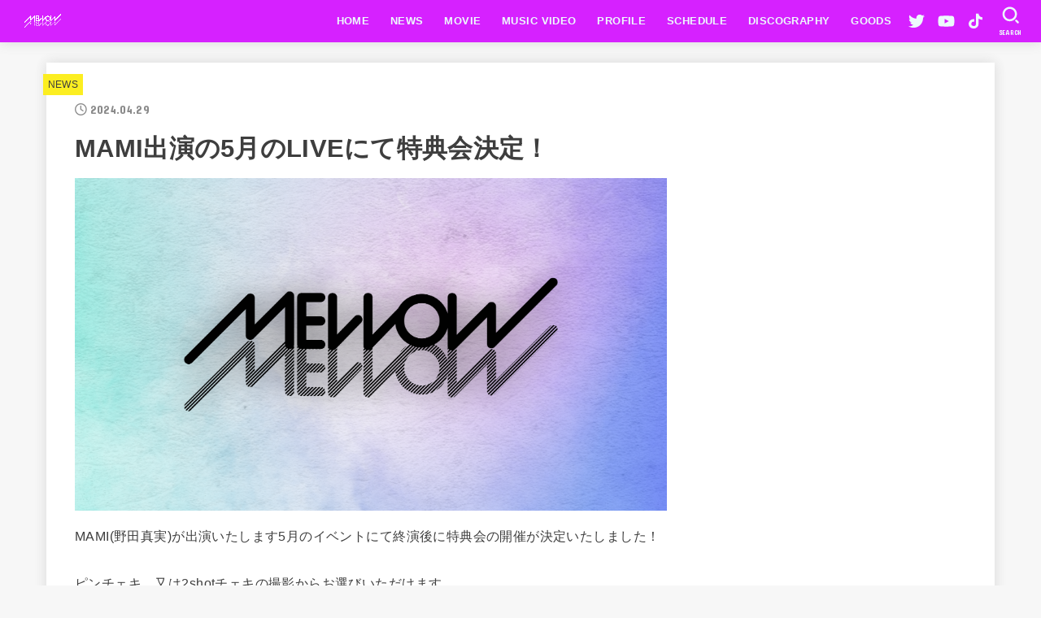

--- FILE ---
content_type: text/html; charset=UTF-8
request_url: https://mellowmellow.tokyo/1351/
body_size: 16963
content:
<!doctype html>
<html lang="ja">
<head>
<meta charset="utf-8">
<meta http-equiv="X-UA-Compatible" content="IE=edge">
<meta name="HandheldFriendly" content="True">
<meta name="MobileOptimized" content="320">
<meta name="viewport" content="width=device-width, initial-scale=1"/>
<link rel="pingback" href="https://mellowmellow.tokyo/xmlrpc.php">
<title>MAMI出演の5月のLIVEにて特典会決定！ &#8211; MELLOW MELLOW</title>
<meta name='robots' content='max-image-preview:large' />
<link rel='dns-prefetch' href='//fonts.googleapis.com' />
<link rel='dns-prefetch' href='//cdnjs.cloudflare.com' />
<link rel="alternate" type="application/rss+xml" title="MELLOW MELLOW &raquo; フィード" href="https://mellowmellow.tokyo/feed/" />
<link rel="alternate" type="application/rss+xml" title="MELLOW MELLOW &raquo; コメントフィード" href="https://mellowmellow.tokyo/comments/feed/" />
<link rel="alternate" title="oEmbed (JSON)" type="application/json+oembed" href="https://mellowmellow.tokyo/wp-json/oembed/1.0/embed?url=https%3A%2F%2Fmellowmellow.tokyo%2F1351%2F" />
<link rel="alternate" title="oEmbed (XML)" type="text/xml+oembed" href="https://mellowmellow.tokyo/wp-json/oembed/1.0/embed?url=https%3A%2F%2Fmellowmellow.tokyo%2F1351%2F&#038;format=xml" />
<style id='wp-img-auto-sizes-contain-inline-css' type='text/css'>
img:is([sizes=auto i],[sizes^="auto," i]){contain-intrinsic-size:3000px 1500px}
/*# sourceURL=wp-img-auto-sizes-contain-inline-css */
</style>
<link rel='stylesheet' id='eo-leaflet.js-css' href='https://mellowmellow.tokyo/wp-content/plugins/event-organiser/lib/leaflet/leaflet.min.css?ver=1.4.0' type='text/css' media='all' />
<style id='eo-leaflet.js-inline-css' type='text/css'>
.leaflet-popup-close-button{box-shadow:none!important;}
/*# sourceURL=eo-leaflet.js-inline-css */
</style>
<style id='wp-emoji-styles-inline-css' type='text/css'>

	img.wp-smiley, img.emoji {
		display: inline !important;
		border: none !important;
		box-shadow: none !important;
		height: 1em !important;
		width: 1em !important;
		margin: 0 0.07em !important;
		vertical-align: -0.1em !important;
		background: none !important;
		padding: 0 !important;
	}
/*# sourceURL=wp-emoji-styles-inline-css */
</style>
<style id='wp-block-library-inline-css' type='text/css'>
:root{--wp-block-synced-color:#7a00df;--wp-block-synced-color--rgb:122,0,223;--wp-bound-block-color:var(--wp-block-synced-color);--wp-editor-canvas-background:#ddd;--wp-admin-theme-color:#007cba;--wp-admin-theme-color--rgb:0,124,186;--wp-admin-theme-color-darker-10:#006ba1;--wp-admin-theme-color-darker-10--rgb:0,107,160.5;--wp-admin-theme-color-darker-20:#005a87;--wp-admin-theme-color-darker-20--rgb:0,90,135;--wp-admin-border-width-focus:2px}@media (min-resolution:192dpi){:root{--wp-admin-border-width-focus:1.5px}}.wp-element-button{cursor:pointer}:root .has-very-light-gray-background-color{background-color:#eee}:root .has-very-dark-gray-background-color{background-color:#313131}:root .has-very-light-gray-color{color:#eee}:root .has-very-dark-gray-color{color:#313131}:root .has-vivid-green-cyan-to-vivid-cyan-blue-gradient-background{background:linear-gradient(135deg,#00d084,#0693e3)}:root .has-purple-crush-gradient-background{background:linear-gradient(135deg,#34e2e4,#4721fb 50%,#ab1dfe)}:root .has-hazy-dawn-gradient-background{background:linear-gradient(135deg,#faaca8,#dad0ec)}:root .has-subdued-olive-gradient-background{background:linear-gradient(135deg,#fafae1,#67a671)}:root .has-atomic-cream-gradient-background{background:linear-gradient(135deg,#fdd79a,#004a59)}:root .has-nightshade-gradient-background{background:linear-gradient(135deg,#330968,#31cdcf)}:root .has-midnight-gradient-background{background:linear-gradient(135deg,#020381,#2874fc)}:root{--wp--preset--font-size--normal:16px;--wp--preset--font-size--huge:42px}.has-regular-font-size{font-size:1em}.has-larger-font-size{font-size:2.625em}.has-normal-font-size{font-size:var(--wp--preset--font-size--normal)}.has-huge-font-size{font-size:var(--wp--preset--font-size--huge)}.has-text-align-center{text-align:center}.has-text-align-left{text-align:left}.has-text-align-right{text-align:right}.has-fit-text{white-space:nowrap!important}#end-resizable-editor-section{display:none}.aligncenter{clear:both}.items-justified-left{justify-content:flex-start}.items-justified-center{justify-content:center}.items-justified-right{justify-content:flex-end}.items-justified-space-between{justify-content:space-between}.screen-reader-text{border:0;clip-path:inset(50%);height:1px;margin:-1px;overflow:hidden;padding:0;position:absolute;width:1px;word-wrap:normal!important}.screen-reader-text:focus{background-color:#ddd;clip-path:none;color:#444;display:block;font-size:1em;height:auto;left:5px;line-height:normal;padding:15px 23px 14px;text-decoration:none;top:5px;width:auto;z-index:100000}html :where(.has-border-color){border-style:solid}html :where([style*=border-top-color]){border-top-style:solid}html :where([style*=border-right-color]){border-right-style:solid}html :where([style*=border-bottom-color]){border-bottom-style:solid}html :where([style*=border-left-color]){border-left-style:solid}html :where([style*=border-width]){border-style:solid}html :where([style*=border-top-width]){border-top-style:solid}html :where([style*=border-right-width]){border-right-style:solid}html :where([style*=border-bottom-width]){border-bottom-style:solid}html :where([style*=border-left-width]){border-left-style:solid}html :where(img[class*=wp-image-]){height:auto;max-width:100%}:where(figure){margin:0 0 1em}html :where(.is-position-sticky){--wp-admin--admin-bar--position-offset:var(--wp-admin--admin-bar--height,0px)}@media screen and (max-width:600px){html :where(.is-position-sticky){--wp-admin--admin-bar--position-offset:0px}}

/*# sourceURL=wp-block-library-inline-css */
</style><style id='wp-block-paragraph-inline-css' type='text/css'>
.is-small-text{font-size:.875em}.is-regular-text{font-size:1em}.is-large-text{font-size:2.25em}.is-larger-text{font-size:3em}.has-drop-cap:not(:focus):first-letter{float:left;font-size:8.4em;font-style:normal;font-weight:100;line-height:.68;margin:.05em .1em 0 0;text-transform:uppercase}body.rtl .has-drop-cap:not(:focus):first-letter{float:none;margin-left:.1em}p.has-drop-cap.has-background{overflow:hidden}:root :where(p.has-background){padding:1.25em 2.375em}:where(p.has-text-color:not(.has-link-color)) a{color:inherit}p.has-text-align-left[style*="writing-mode:vertical-lr"],p.has-text-align-right[style*="writing-mode:vertical-rl"]{rotate:180deg}
/*# sourceURL=https://mellowmellow.tokyo/wp-includes/blocks/paragraph/style.min.css */
</style>
<style id='global-styles-inline-css' type='text/css'>
:root{--wp--preset--aspect-ratio--square: 1;--wp--preset--aspect-ratio--4-3: 4/3;--wp--preset--aspect-ratio--3-4: 3/4;--wp--preset--aspect-ratio--3-2: 3/2;--wp--preset--aspect-ratio--2-3: 2/3;--wp--preset--aspect-ratio--16-9: 16/9;--wp--preset--aspect-ratio--9-16: 9/16;--wp--preset--color--black: #000;--wp--preset--color--cyan-bluish-gray: #abb8c3;--wp--preset--color--white: #fff;--wp--preset--color--pale-pink: #f78da7;--wp--preset--color--vivid-red: #cf2e2e;--wp--preset--color--luminous-vivid-orange: #ff6900;--wp--preset--color--luminous-vivid-amber: #fcb900;--wp--preset--color--light-green-cyan: #7bdcb5;--wp--preset--color--vivid-green-cyan: #00d084;--wp--preset--color--pale-cyan-blue: #8ed1fc;--wp--preset--color--vivid-cyan-blue: #0693e3;--wp--preset--color--vivid-purple: #9b51e0;--wp--preset--color--mainttlbg: var(--main-ttl-bg);--wp--preset--color--mainttltext: var(--main-ttl-color);--wp--preset--gradient--vivid-cyan-blue-to-vivid-purple: linear-gradient(135deg,rgb(6,147,227) 0%,rgb(155,81,224) 100%);--wp--preset--gradient--light-green-cyan-to-vivid-green-cyan: linear-gradient(135deg,rgb(122,220,180) 0%,rgb(0,208,130) 100%);--wp--preset--gradient--luminous-vivid-amber-to-luminous-vivid-orange: linear-gradient(135deg,rgb(252,185,0) 0%,rgb(255,105,0) 100%);--wp--preset--gradient--luminous-vivid-orange-to-vivid-red: linear-gradient(135deg,rgb(255,105,0) 0%,rgb(207,46,46) 100%);--wp--preset--gradient--very-light-gray-to-cyan-bluish-gray: linear-gradient(135deg,rgb(238,238,238) 0%,rgb(169,184,195) 100%);--wp--preset--gradient--cool-to-warm-spectrum: linear-gradient(135deg,rgb(74,234,220) 0%,rgb(151,120,209) 20%,rgb(207,42,186) 40%,rgb(238,44,130) 60%,rgb(251,105,98) 80%,rgb(254,248,76) 100%);--wp--preset--gradient--blush-light-purple: linear-gradient(135deg,rgb(255,206,236) 0%,rgb(152,150,240) 100%);--wp--preset--gradient--blush-bordeaux: linear-gradient(135deg,rgb(254,205,165) 0%,rgb(254,45,45) 50%,rgb(107,0,62) 100%);--wp--preset--gradient--luminous-dusk: linear-gradient(135deg,rgb(255,203,112) 0%,rgb(199,81,192) 50%,rgb(65,88,208) 100%);--wp--preset--gradient--pale-ocean: linear-gradient(135deg,rgb(255,245,203) 0%,rgb(182,227,212) 50%,rgb(51,167,181) 100%);--wp--preset--gradient--electric-grass: linear-gradient(135deg,rgb(202,248,128) 0%,rgb(113,206,126) 100%);--wp--preset--gradient--midnight: linear-gradient(135deg,rgb(2,3,129) 0%,rgb(40,116,252) 100%);--wp--preset--font-size--small: 13px;--wp--preset--font-size--medium: 20px;--wp--preset--font-size--large: 36px;--wp--preset--font-size--x-large: 42px;--wp--preset--spacing--20: 0.44rem;--wp--preset--spacing--30: 0.67rem;--wp--preset--spacing--40: 1rem;--wp--preset--spacing--50: 1.5rem;--wp--preset--spacing--60: 2.25rem;--wp--preset--spacing--70: 3.38rem;--wp--preset--spacing--80: 5.06rem;--wp--preset--shadow--natural: 6px 6px 9px rgba(0, 0, 0, 0.2);--wp--preset--shadow--deep: 12px 12px 50px rgba(0, 0, 0, 0.4);--wp--preset--shadow--sharp: 6px 6px 0px rgba(0, 0, 0, 0.2);--wp--preset--shadow--outlined: 6px 6px 0px -3px rgb(255, 255, 255), 6px 6px rgb(0, 0, 0);--wp--preset--shadow--crisp: 6px 6px 0px rgb(0, 0, 0);}:where(.is-layout-flex){gap: 0.5em;}:where(.is-layout-grid){gap: 0.5em;}body .is-layout-flex{display: flex;}.is-layout-flex{flex-wrap: wrap;align-items: center;}.is-layout-flex > :is(*, div){margin: 0;}body .is-layout-grid{display: grid;}.is-layout-grid > :is(*, div){margin: 0;}:where(.wp-block-columns.is-layout-flex){gap: 2em;}:where(.wp-block-columns.is-layout-grid){gap: 2em;}:where(.wp-block-post-template.is-layout-flex){gap: 1.25em;}:where(.wp-block-post-template.is-layout-grid){gap: 1.25em;}.has-black-color{color: var(--wp--preset--color--black) !important;}.has-cyan-bluish-gray-color{color: var(--wp--preset--color--cyan-bluish-gray) !important;}.has-white-color{color: var(--wp--preset--color--white) !important;}.has-pale-pink-color{color: var(--wp--preset--color--pale-pink) !important;}.has-vivid-red-color{color: var(--wp--preset--color--vivid-red) !important;}.has-luminous-vivid-orange-color{color: var(--wp--preset--color--luminous-vivid-orange) !important;}.has-luminous-vivid-amber-color{color: var(--wp--preset--color--luminous-vivid-amber) !important;}.has-light-green-cyan-color{color: var(--wp--preset--color--light-green-cyan) !important;}.has-vivid-green-cyan-color{color: var(--wp--preset--color--vivid-green-cyan) !important;}.has-pale-cyan-blue-color{color: var(--wp--preset--color--pale-cyan-blue) !important;}.has-vivid-cyan-blue-color{color: var(--wp--preset--color--vivid-cyan-blue) !important;}.has-vivid-purple-color{color: var(--wp--preset--color--vivid-purple) !important;}.has-black-background-color{background-color: var(--wp--preset--color--black) !important;}.has-cyan-bluish-gray-background-color{background-color: var(--wp--preset--color--cyan-bluish-gray) !important;}.has-white-background-color{background-color: var(--wp--preset--color--white) !important;}.has-pale-pink-background-color{background-color: var(--wp--preset--color--pale-pink) !important;}.has-vivid-red-background-color{background-color: var(--wp--preset--color--vivid-red) !important;}.has-luminous-vivid-orange-background-color{background-color: var(--wp--preset--color--luminous-vivid-orange) !important;}.has-luminous-vivid-amber-background-color{background-color: var(--wp--preset--color--luminous-vivid-amber) !important;}.has-light-green-cyan-background-color{background-color: var(--wp--preset--color--light-green-cyan) !important;}.has-vivid-green-cyan-background-color{background-color: var(--wp--preset--color--vivid-green-cyan) !important;}.has-pale-cyan-blue-background-color{background-color: var(--wp--preset--color--pale-cyan-blue) !important;}.has-vivid-cyan-blue-background-color{background-color: var(--wp--preset--color--vivid-cyan-blue) !important;}.has-vivid-purple-background-color{background-color: var(--wp--preset--color--vivid-purple) !important;}.has-black-border-color{border-color: var(--wp--preset--color--black) !important;}.has-cyan-bluish-gray-border-color{border-color: var(--wp--preset--color--cyan-bluish-gray) !important;}.has-white-border-color{border-color: var(--wp--preset--color--white) !important;}.has-pale-pink-border-color{border-color: var(--wp--preset--color--pale-pink) !important;}.has-vivid-red-border-color{border-color: var(--wp--preset--color--vivid-red) !important;}.has-luminous-vivid-orange-border-color{border-color: var(--wp--preset--color--luminous-vivid-orange) !important;}.has-luminous-vivid-amber-border-color{border-color: var(--wp--preset--color--luminous-vivid-amber) !important;}.has-light-green-cyan-border-color{border-color: var(--wp--preset--color--light-green-cyan) !important;}.has-vivid-green-cyan-border-color{border-color: var(--wp--preset--color--vivid-green-cyan) !important;}.has-pale-cyan-blue-border-color{border-color: var(--wp--preset--color--pale-cyan-blue) !important;}.has-vivid-cyan-blue-border-color{border-color: var(--wp--preset--color--vivid-cyan-blue) !important;}.has-vivid-purple-border-color{border-color: var(--wp--preset--color--vivid-purple) !important;}.has-vivid-cyan-blue-to-vivid-purple-gradient-background{background: var(--wp--preset--gradient--vivid-cyan-blue-to-vivid-purple) !important;}.has-light-green-cyan-to-vivid-green-cyan-gradient-background{background: var(--wp--preset--gradient--light-green-cyan-to-vivid-green-cyan) !important;}.has-luminous-vivid-amber-to-luminous-vivid-orange-gradient-background{background: var(--wp--preset--gradient--luminous-vivid-amber-to-luminous-vivid-orange) !important;}.has-luminous-vivid-orange-to-vivid-red-gradient-background{background: var(--wp--preset--gradient--luminous-vivid-orange-to-vivid-red) !important;}.has-very-light-gray-to-cyan-bluish-gray-gradient-background{background: var(--wp--preset--gradient--very-light-gray-to-cyan-bluish-gray) !important;}.has-cool-to-warm-spectrum-gradient-background{background: var(--wp--preset--gradient--cool-to-warm-spectrum) !important;}.has-blush-light-purple-gradient-background{background: var(--wp--preset--gradient--blush-light-purple) !important;}.has-blush-bordeaux-gradient-background{background: var(--wp--preset--gradient--blush-bordeaux) !important;}.has-luminous-dusk-gradient-background{background: var(--wp--preset--gradient--luminous-dusk) !important;}.has-pale-ocean-gradient-background{background: var(--wp--preset--gradient--pale-ocean) !important;}.has-electric-grass-gradient-background{background: var(--wp--preset--gradient--electric-grass) !important;}.has-midnight-gradient-background{background: var(--wp--preset--gradient--midnight) !important;}.has-small-font-size{font-size: var(--wp--preset--font-size--small) !important;}.has-medium-font-size{font-size: var(--wp--preset--font-size--medium) !important;}.has-large-font-size{font-size: var(--wp--preset--font-size--large) !important;}.has-x-large-font-size{font-size: var(--wp--preset--font-size--x-large) !important;}
/*# sourceURL=global-styles-inline-css */
</style>

<style id='classic-theme-styles-inline-css' type='text/css'>
/*! This file is auto-generated */
.wp-block-button__link{color:#fff;background-color:#32373c;border-radius:9999px;box-shadow:none;text-decoration:none;padding:calc(.667em + 2px) calc(1.333em + 2px);font-size:1.125em}.wp-block-file__button{background:#32373c;color:#fff;text-decoration:none}
/*# sourceURL=/wp-includes/css/classic-themes.min.css */
</style>
<link rel='stylesheet' id='stk_style-css' href='https://mellowmellow.tokyo/wp-content/themes/jstork19/style.css?ver=3.17.1' type='text/css' media='all' />
<style id='stk_style-inline-css' type='text/css'>
:root{--stk-base-font-family:"Helvetica Neue","Helvetica","Hiragino Sans","Hiragino Kaku Gothic ProN","Meiryo",sans-serif;--stk-base-font-size-pc:103%;--stk-base-font-size-sp:103%;--stk-font-awesome-free:"Font Awesome 6 Free";--stk-font-awesome-brand:"Font Awesome 6 Brands";--wp--preset--font-size--medium:clamp(1.2em,2.5vw,20px);--wp--preset--font-size--large:clamp(1.5em,4.5vw,36px);--wp--preset--font-size--x-large:clamp(1.9em,5.25vw,42px);--wp--style--gallery-gap-default:.5em;--stk-margin:1.6em;--main-text-color:#3E3E3E;--main-link-color:#aa1ff4;--main-link-color-hover:#c7a2f2;--main-ttl-bg:#1bb4d3;--main-ttl-bg-rgba:rgba(27,180,211,.1);--main-ttl-color:#fff;--header-bg:#d621ff;--header-bg-overlay:#0ea3c9;--header-logo-color:#000;--header-text-color:#edf9fc;--inner-content-bg:#fff;--label-bg:#fcee21;--label-text-color:#3e3e3e;--slider-text-color:#444;--side-text-color:#3e3e3e;--footer-bg:#666;--footer-text-color:#CACACA;--footer-link-color:#f7f7f7;--new-mark-bg:#ee2;--oc-box-blue:#82c8e2;--oc-box-blue-inner:#d4f3ff;--oc-box-red:#ee5656;--oc-box-red-inner:#feeeed;--oc-box-yellow:#f7cf2e;--oc-box-yellow-inner:#fffae2;--oc-box-green:#39cd75;--oc-box-green-inner:#e8fbf0;--oc-box-pink:#f7b2b2;--oc-box-pink-inner:#fee;--oc-box-gray:#9c9c9c;--oc-box-gray-inner:#f5f5f5;--oc-box-black:#313131;--oc-box-black-inner:#404040;--oc-btn-rich_yellow:#f7cf2e;--oc-btn-rich_yellow-sdw:#ecb254;--oc-btn-rich_pink:#ee5656;--oc-btn-rich_pink-sdw:#d34e4e;--oc-btn-rich_orange:#ef9b2f;--oc-btn-rich_orange-sdw:#cc8c23;--oc-btn-rich_green:#39cd75;--oc-btn-rich_green-sdw:#1eae59;--oc-btn-rich_blue:#19b4ce;--oc-btn-rich_blue-sdw:#07889d;--oc-base-border-color:rgba(125,125,125,.3);--oc-has-background-basic-padding:1.1em;--stk-maker-yellow:#ff6;--stk-maker-pink:#ffd5d5;--stk-maker-blue:#b5dfff;--stk-maker-green:#cff7c7;--stk-caption-font-size:11px}
/*# sourceURL=stk_style-inline-css */
</style>
<link rel='stylesheet' id='gf_font-css' href='https://fonts.googleapis.com/css?family=Concert+One&#038;display=swap' type='text/css' media='all' />
<style id='gf_font-inline-css' type='text/css'>
.gf {font-family: "Concert One", "游ゴシック", "Yu Gothic", "游ゴシック体", "YuGothic", "Hiragino Kaku Gothic ProN", Meiryo, sans-serif;}
/*# sourceURL=gf_font-inline-css */
</style>
<link rel='stylesheet' id='fontawesome-css' href='https://cdnjs.cloudflare.com/ajax/libs/font-awesome/6.2.1/css/all.min.css' type='text/css' media='all' />
<!--n2css--><script type="text/javascript" src="https://mellowmellow.tokyo/wp-includes/js/jquery/jquery.min.js?ver=3.7.1" id="jquery-core-js"></script>
<script type="text/javascript" src="https://mellowmellow.tokyo/wp-includes/js/jquery/jquery-migrate.min.js?ver=3.4.1" id="jquery-migrate-js"></script>
<script type="text/javascript" id="jquery-js-after">
/* <![CDATA[ */
jQuery(function($){$(".widget_categories li, .widget_nav_menu li").has("ul").toggleClass("accordionMenu");$(".widget ul.children , .widget ul.sub-menu").after("<span class='accordionBtn'></span>");$(".widget ul.children , .widget ul.sub-menu").hide();$("ul .accordionBtn").on("click",function(){$(this).prev("ul").slideToggle();$(this).toggleClass("active")})});
//# sourceURL=jquery-js-after
/* ]]> */
</script>
<link rel="https://api.w.org/" href="https://mellowmellow.tokyo/wp-json/" /><link rel="alternate" title="JSON" type="application/json" href="https://mellowmellow.tokyo/wp-json/wp/v2/posts/1351" /><link rel="EditURI" type="application/rsd+xml" title="RSD" href="https://mellowmellow.tokyo/xmlrpc.php?rsd" />

<link rel="canonical" href="https://mellowmellow.tokyo/1351/" />
<link rel='shortlink' href='https://mellowmellow.tokyo/?p=1351' />
<meta name="thumbnail" content="https://mellowmellow.tokyo/wp-content/uploads/2022/12/a942f83cc80a0fe955bf62ef6fc92023.png" />
<link rel="icon" href="https://mellowmellow.tokyo/wp-content/uploads/2022/12/cropped-mellow_logo_03-1-01-32x32.png" sizes="32x32" />
<link rel="icon" href="https://mellowmellow.tokyo/wp-content/uploads/2022/12/cropped-mellow_logo_03-1-01-192x192.png" sizes="192x192" />
<link rel="apple-touch-icon" href="https://mellowmellow.tokyo/wp-content/uploads/2022/12/cropped-mellow_logo_03-1-01-180x180.png" />
<meta name="msapplication-TileImage" content="https://mellowmellow.tokyo/wp-content/uploads/2022/12/cropped-mellow_logo_03-1-01-270x270.png" />
</head>
<body class="wp-singular post-template-default single single-post postid-1351 single-format-standard wp-custom-logo wp-embed-responsive wp-theme-jstork19 h_layout_pc_left_wide h_layout_sp_center">
<svg xmlns="http://www.w3.org/2000/svg" width="0" height="0" focusable="false" role="none" style="visibility: hidden; position: absolute; left: -9999px; overflow: hidden;"><defs>
		<symbol viewBox="0 0 512 512" id="stk-facebook-svg"><path d="M504 256C504 119 393 8 256 8S8 119 8 256c0 123.78 90.69 226.38 209.25 245V327.69h-63V256h63v-54.64c0-62.15 37-96.48 93.67-96.48 27.14 0 55.52 4.84 55.52 4.84v61h-31.28c-30.8 0-40.41 19.12-40.41 38.73V256h68.78l-11 71.69h-57.78V501C413.31 482.38 504 379.78 504 256z"/></symbol>
		<symbol viewBox="0 0 512 512" id="stk-twitter-svg"><path d="M459.37 151.716c.325 4.548.325 9.097.325 13.645 0 138.72-105.583 298.558-298.558 298.558-59.452 0-114.68-17.219-161.137-47.106 8.447.974 16.568 1.299 25.34 1.299 49.055 0 94.213-16.568 130.274-44.832-46.132-.975-84.792-31.188-98.112-72.772 6.498.974 12.995 1.624 19.818 1.624 9.421 0 18.843-1.3 27.614-3.573-48.081-9.747-84.143-51.98-84.143-102.985v-1.299c13.969 7.797 30.214 12.67 47.431 13.319-28.264-18.843-46.781-51.005-46.781-87.391 0-19.492 5.197-37.36 14.294-52.954 51.655 63.675 129.3 105.258 216.365 109.807-1.624-7.797-2.599-15.918-2.599-24.04 0-57.828 46.782-104.934 104.934-104.934 30.213 0 57.502 12.67 76.67 33.137 23.715-4.548 46.456-13.32 66.599-25.34-7.798 24.366-24.366 44.833-46.132 57.827 21.117-2.273 41.584-8.122 60.426-16.243-14.292 20.791-32.161 39.308-52.628 54.253z"/></symbol>
		<symbol viewBox="0 0 576 512" id="stk-youtube-svg"><path d="M549.655 124.083c-6.281-23.65-24.787-42.276-48.284-48.597C458.781 64 288 64 288 64S117.22 64 74.629 75.486c-23.497 6.322-42.003 24.947-48.284 48.597-11.412 42.867-11.412 132.305-11.412 132.305s0 89.438 11.412 132.305c6.281 23.65 24.787 41.5 48.284 47.821C117.22 448 288 448 288 448s170.78 0 213.371-11.486c23.497-6.321 42.003-24.171 48.284-47.821 11.412-42.867 11.412-132.305 11.412-132.305s0-89.438-11.412-132.305zm-317.51 213.508V175.185l142.739 81.205-142.739 81.201z"/></symbol>
		<symbol viewBox="0 0 448 512" id="stk-instagram-svg"><path d="M224.1 141c-63.6 0-114.9 51.3-114.9 114.9s51.3 114.9 114.9 114.9S339 319.5 339 255.9 287.7 141 224.1 141zm0 189.6c-41.1 0-74.7-33.5-74.7-74.7s33.5-74.7 74.7-74.7 74.7 33.5 74.7 74.7-33.6 74.7-74.7 74.7zm146.4-194.3c0 14.9-12 26.8-26.8 26.8-14.9 0-26.8-12-26.8-26.8s12-26.8 26.8-26.8 26.8 12 26.8 26.8zm76.1 27.2c-1.7-35.9-9.9-67.7-36.2-93.9-26.2-26.2-58-34.4-93.9-36.2-37-2.1-147.9-2.1-184.9 0-35.8 1.7-67.6 9.9-93.9 36.1s-34.4 58-36.2 93.9c-2.1 37-2.1 147.9 0 184.9 1.7 35.9 9.9 67.7 36.2 93.9s58 34.4 93.9 36.2c37 2.1 147.9 2.1 184.9 0 35.9-1.7 67.7-9.9 93.9-36.2 26.2-26.2 34.4-58 36.2-93.9 2.1-37 2.1-147.8 0-184.8zM398.8 388c-7.8 19.6-22.9 34.7-42.6 42.6-29.5 11.7-99.5 9-132.1 9s-102.7 2.6-132.1-9c-19.6-7.8-34.7-22.9-42.6-42.6-11.7-29.5-9-99.5-9-132.1s-2.6-102.7 9-132.1c7.8-19.6 22.9-34.7 42.6-42.6 29.5-11.7 99.5-9 132.1-9s102.7-2.6 132.1 9c19.6 7.8 34.7 22.9 42.6 42.6 11.7 29.5 9 99.5 9 132.1s2.7 102.7-9 132.1z"/></symbol>
		<symbol viewBox="0 0 32 32" id="stk-line-svg"><path d="M25.82 13.151c0.465 0 0.84 0.38 0.84 0.841 0 0.46-0.375 0.84-0.84 0.84h-2.34v1.5h2.34c0.465 0 0.84 0.377 0.84 0.84 0 0.459-0.375 0.839-0.84 0.839h-3.181c-0.46 0-0.836-0.38-0.836-0.839v-6.361c0-0.46 0.376-0.84 0.84-0.84h3.181c0.461 0 0.836 0.38 0.836 0.84 0 0.465-0.375 0.84-0.84 0.84h-2.34v1.5zM20.68 17.172c0 0.36-0.232 0.68-0.576 0.795-0.085 0.028-0.177 0.041-0.265 0.041-0.281 0-0.521-0.12-0.68-0.333l-3.257-4.423v3.92c0 0.459-0.372 0.839-0.841 0.839-0.461 0-0.835-0.38-0.835-0.839v-6.361c0-0.36 0.231-0.68 0.573-0.793 0.080-0.031 0.181-0.044 0.259-0.044 0.26 0 0.5 0.139 0.66 0.339l3.283 4.44v-3.941c0-0.46 0.376-0.84 0.84-0.84 0.46 0 0.84 0.38 0.84 0.84zM13.025 17.172c0 0.459-0.376 0.839-0.841 0.839-0.46 0-0.836-0.38-0.836-0.839v-6.361c0-0.46 0.376-0.84 0.84-0.84 0.461 0 0.837 0.38 0.837 0.84zM9.737 18.011h-3.181c-0.46 0-0.84-0.38-0.84-0.839v-6.361c0-0.46 0.38-0.84 0.84-0.84 0.464 0 0.84 0.38 0.84 0.84v5.521h2.341c0.464 0 0.839 0.377 0.839 0.84 0 0.459-0.376 0.839-0.839 0.839zM32 13.752c0-7.161-7.18-12.989-16-12.989s-16 5.828-16 12.989c0 6.415 5.693 11.789 13.38 12.811 0.521 0.109 1.231 0.344 1.411 0.787 0.16 0.401 0.105 1.021 0.051 1.44l-0.219 1.36c-0.060 0.401-0.32 1.581 1.399 0.86 1.721-0.719 9.221-5.437 12.581-9.3 2.299-2.519 3.397-5.099 3.397-7.957z"/></symbol>
		<symbol viewBox="0 0 50 50" id="stk-feedly-svg"><path d="M20.42,44.65h9.94c1.59,0,3.12-.63,4.25-1.76l12-12c2.34-2.34,2.34-6.14,0-8.48L29.64,5.43c-2.34-2.34-6.14-2.34-8.48,0L4.18,22.4c-2.34,2.34-2.34,6.14,0,8.48l12,12c1.12,1.12,2.65,1.76,4.24,1.76Zm-2.56-11.39l-.95-.95c-.39-.39-.39-1.02,0-1.41l7.07-7.07c.39-.39,1.02-.39,1.41,0l2.12,2.12c.39,.39,.39,1.02,0,1.41l-5.9,5.9c-.19,.19-.44,.29-.71,.29h-2.34c-.27,0-.52-.11-.71-.29Zm10.36,4.71l-.95,.95c-.19,.19-.44,.29-.71,.29h-2.34c-.27,0-.52-.11-.71-.29l-.95-.95c-.39-.39-.39-1.02,0-1.41l2.12-2.12c.39-.39,1.02-.39,1.41,0l2.12,2.12c.39,.39,.39,1.02,0,1.41ZM11.25,25.23l12.73-12.73c.39-.39,1.02-.39,1.41,0l2.12,2.12c.39,.39,.39,1.02,0,1.41l-11.55,11.55c-.19,.19-.45,.29-.71,.29h-2.34c-.27,0-.52-.11-.71-.29l-.95-.95c-.39-.39-.39-1.02,0-1.41Z"/></symbol>
		<symbol viewBox="0 0 448 512" id="stk-tiktok-svg"><path d="M448,209.91a210.06,210.06,0,0,1-122.77-39.25V349.38A162.55,162.55,0,1,1,185,188.31V278.2a74.62,74.62,0,1,0,52.23,71.18V0l88,0a121.18,121.18,0,0,0,1.86,22.17h0A122.18,122.18,0,0,0,381,102.39a121.43,121.43,0,0,0,67,20.14Z"/></symbol>
		<symbol viewBox="0 0 50 50" id="stk-hatebu-svg"><path d="M5.53,7.51c5.39,0,10.71,0,16.02,0,.73,0,1.47,.06,2.19,.19,3.52,.6,6.45,3.36,6.99,6.54,.63,3.68-1.34,7.09-5.02,8.67-.32,.14-.63,.27-1.03,.45,3.69,.93,6.25,3.02,7.37,6.59,1.79,5.7-2.32,11.79-8.4,12.05-6.01,.26-12.03,.06-18.13,.06V7.51Zm8.16,28.37c.16,.03,.26,.07,.35,.07,1.82,0,3.64,.03,5.46,0,2.09-.03,3.73-1.58,3.89-3.62,.14-1.87-1.28-3.79-3.27-3.97-2.11-.19-4.25-.04-6.42-.04v7.56Zm-.02-13.77c1.46,0,2.83,0,4.2,0,.29,0,.58,0,.86-.03,1.67-.21,3.01-1.53,3.17-3.12,.16-1.62-.75-3.32-2.36-3.61-1.91-.34-3.89-.25-5.87-.35v7.1Z"/><path d="M43.93,30.53h-7.69V7.59h7.69V30.53Z"/><path d="M44,38.27c0,2.13-1.79,3.86-3.95,3.83-2.12-.03-3.86-1.77-3.85-3.85,0-2.13,1.8-3.86,3.96-3.83,2.12,.03,3.85,1.75,3.84,3.85Z"/></symbol>
		<symbol id="stk-pokect-svg" viewBox="0 0 50 50"><path d="M8.04,6.5c-2.24,.15-3.6,1.42-3.6,3.7v13.62c0,11.06,11,19.75,20.52,19.68,10.7-.08,20.58-9.11,20.58-19.68V10.2c0-2.28-1.44-3.57-3.7-3.7H8.04Zm8.67,11.08l8.25,7.84,8.26-7.84c3.7-1.55,5.31,2.67,3.79,3.9l-10.76,10.27c-.35,.33-2.23,.33-2.58,0l-10.76-10.27c-1.45-1.36,.44-5.65,3.79-3.9h0Z"/></symbol>
		<symbol id="stk-pinterest-svg" viewBox="0 0 50 50"><path d="M3.63,25c.11-6.06,2.25-11.13,6.43-15.19,4.18-4.06,9.15-6.12,14.94-6.18,6.23,.11,11.34,2.24,15.32,6.38,3.98,4.15,6,9.14,6.05,14.98-.11,6.01-2.25,11.06-6.43,15.15-4.18,4.09-9.15,6.16-14.94,6.21-2,0-4-.31-6.01-.92,.39-.61,.78-1.31,1.17-2.09,.44-.94,1-2.73,1.67-5.34,.17-.72,.42-1.7,.75-2.92,.39,.67,1.06,1.28,2,1.84,2.5,1.17,5.15,1.06,7.93-.33,2.89-1.67,4.9-4.26,6.01-7.76,1-3.67,.88-7.08-.38-10.22-1.25-3.15-3.49-5.41-6.72-6.8-4.06-1.17-8.01-1.04-11.85,.38s-6.51,3.85-8.01,7.3c-.39,1.28-.62,2.55-.71,3.8s-.04,2.47,.12,3.67,.59,2.27,1.25,3.21,1.56,1.67,2.67,2.17c.28,.11,.5,.11,.67,0,.22-.11,.44-.56,.67-1.33s.31-1.31,.25-1.59c-.06-.11-.17-.31-.33-.59-1.17-1.89-1.56-3.88-1.17-5.97,.39-2.09,1.25-3.85,2.59-5.3,2.06-1.84,4.47-2.84,7.22-3,2.75-.17,5.11,.59,7.05,2.25,1.06,1.22,1.74,2.7,2.04,4.42s.31,3.38,0,4.97c-.31,1.59-.85,3.07-1.63,4.47-1.39,2.17-3.03,3.28-4.92,3.34-1.11-.06-2.02-.49-2.71-1.29s-.91-1.74-.62-2.79c.11-.61,.44-1.81,1-3.59s.86-3.12,.92-4c-.17-2.12-1.14-3.2-2.92-3.26-1.39,.17-2.42,.79-3.09,1.88s-1.03,2.32-1.09,3.71c.17,1.62,.42,2.73,.75,3.34-.61,2.5-1.09,4.51-1.42,6.01-.11,.39-.42,1.59-.92,3.59s-.78,3.53-.83,4.59v2.34c-3.95-1.84-7.07-4.49-9.35-7.97-2.28-3.48-3.42-7.33-3.42-11.56Z"/></symbol>
		<symbol id="stk-user_url-svg" viewBox="0 0 50 50"><path d="M33.62,25c0,1.99-.11,3.92-.3,5.75H16.67c-.19-1.83-.38-3.76-.38-5.75s.19-3.92,.38-5.75h16.66c.19,1.83,.3,3.76,.3,5.75Zm13.65-5.75c.48,1.84,.73,3.76,.73,5.75s-.25,3.91-.73,5.75h-11.06c.19-1.85,.29-3.85,.29-5.75s-.1-3.9-.29-5.75h11.06Zm-.94-2.88h-10.48c-.9-5.74-2.68-10.55-4.97-13.62,7.04,1.86,12.76,6.96,15.45,13.62Zm-13.4,0h-15.87c.55-3.27,1.39-6.17,2.43-8.5,.94-2.12,1.99-3.66,3.01-4.63,1.01-.96,1.84-1.24,2.5-1.24s1.49,.29,2.5,1.24c1.02,.97,2.07,2.51,3.01,4.63,1.03,2.34,1.88,5.23,2.43,8.5h0Zm-29.26,0C6.37,9.72,12.08,4.61,19.12,2.76c-2.29,3.07-4.07,7.88-4.97,13.62H3.67Zm10.12,2.88c-.19,1.85-.37,3.77-.37,5.75s.18,3.9,.37,5.75H2.72c-.47-1.84-.72-3.76-.72-5.75s.25-3.91,.72-5.75H13.79Zm5.71,22.87c-1.03-2.34-1.88-5.23-2.43-8.5h15.87c-.55,3.27-1.39,6.16-2.43,8.5-.94,2.13-1.99,3.67-3.01,4.64-1.01,.95-1.84,1.24-2.58,1.24-.58,0-1.41-.29-2.42-1.24-1.02-.97-2.07-2.51-3.01-4.64h0Zm-.37,5.12c-7.04-1.86-12.76-6.96-15.45-13.62H14.16c.9,5.74,2.68,10.55,4.97,13.62h0Zm11.75,0c2.29-3.07,4.07-7.88,4.97-13.62h10.48c-2.7,6.66-8.41,11.76-15.45,13.62h0Z"/></symbol>
		<symbol id="stk-envelope-svg" viewBox="0 0 300 300"><path d="M300.03,81.5c0-30.25-24.75-55-55-55h-190c-30.25,0-55,24.75-55,55v140c0,30.25,24.75,55,55,55h190c30.25,0,55-24.75,55-55 V81.5z M37.4,63.87c4.75-4.75,11.01-7.37,17.63-7.37h190c6.62,0,12.88,2.62,17.63,7.37c4.75,4.75,7.37,11.01,7.37,17.63v5.56 c-0.32,0.2-0.64,0.41-0.95,0.64L160.2,169.61c-0.75,0.44-5.12,2.89-10.17,2.89c-4.99,0-9.28-2.37-10.23-2.94L30.99,87.7 c-0.31-0.23-0.63-0.44-0.95-0.64V81.5C30.03,74.88,32.65,68.62,37.4,63.87z M262.66,239.13c-4.75,4.75-11.01,7.37-17.63,7.37h-190 c-6.62,0-12.88-2.62-17.63-7.37c-4.75-4.75-7.37-11.01-7.37-17.63v-99.48l93.38,70.24c0.16,0.12,0.32,0.24,0.49,0.35 c1.17,0.81,11.88,7.88,26.13,7.88c14.25,0,24.96-7.07,26.14-7.88c0.17-0.11,0.33-0.23,0.49-0.35l93.38-70.24v99.48 C270.03,228.12,267.42,234.38,262.66,239.13z"/></symbol>
		</defs></svg>
<div id="container">

<header id="header" class="stk_header wide"><div class="inner-header wrap"><div class="site__logo fs_m"><p class="site__logo__title img"><a href="https://mellowmellow.tokyo/" class="custom-logo-link" rel="home"><img width="3580" height="2552" src="https://mellowmellow.tokyo/wp-content/uploads/2022/12/cropped-cfa35ef91fcc2193ea700198c53f22b9.png" class="custom-logo" alt="MELLOW MELLOW" decoding="async" fetchpriority="high" srcset="https://mellowmellow.tokyo/wp-content/uploads/2022/12/cropped-cfa35ef91fcc2193ea700198c53f22b9.png 3580w, https://mellowmellow.tokyo/wp-content/uploads/2022/12/cropped-cfa35ef91fcc2193ea700198c53f22b9-300x214.png 300w, https://mellowmellow.tokyo/wp-content/uploads/2022/12/cropped-cfa35ef91fcc2193ea700198c53f22b9-1024x730.png 1024w, https://mellowmellow.tokyo/wp-content/uploads/2022/12/cropped-cfa35ef91fcc2193ea700198c53f22b9-768x547.png 768w, https://mellowmellow.tokyo/wp-content/uploads/2022/12/cropped-cfa35ef91fcc2193ea700198c53f22b9-1536x1095.png 1536w, https://mellowmellow.tokyo/wp-content/uploads/2022/12/cropped-cfa35ef91fcc2193ea700198c53f22b9-2048x1460.png 2048w, https://mellowmellow.tokyo/wp-content/uploads/2022/12/cropped-cfa35ef91fcc2193ea700198c53f22b9-485x346.png 485w" sizes="(max-width: 3580px) 100vw, 3580px" /></a></p></div><nav class="stk_g_nav stk-hidden_sp"><ul id="menu-%e3%83%a1%e3%83%8b%e3%83%a5%e3%83%bc" class="ul__g_nav"><li id="menu-item-36" class="menu-item menu-item-type-post_type menu-item-object-page menu-item-home menu-item-36"><a href="https://mellowmellow.tokyo/">HOME</a></li>
<li id="menu-item-37" class="menu-item menu-item-type-post_type menu-item-object-page current_page_parent menu-item-37"><a href="https://mellowmellow.tokyo/news/">NEWS</a></li>
<li id="menu-item-890" class="menu-item menu-item-type-post_type menu-item-object-page menu-item-890"><a href="https://mellowmellow.tokyo/movie-2/">MOVIE</a></li>
<li id="menu-item-40" class="menu-item menu-item-type-post_type menu-item-object-page menu-item-40"><a href="https://mellowmellow.tokyo/movie/">MUSIC VIDEO</a></li>
<li id="menu-item-41" class="menu-item menu-item-type-post_type menu-item-object-page menu-item-41"><a href="https://mellowmellow.tokyo/profile/">PROFILE</a></li>
<li id="menu-item-39" class="menu-item menu-item-type-post_type menu-item-object-page menu-item-39"><a href="https://mellowmellow.tokyo/live/">SCHEDULE</a></li>
<li id="menu-item-38" class="menu-item menu-item-type-post_type menu-item-object-page menu-item-38"><a href="https://mellowmellow.tokyo/discography/">DISCOGRAPHY</a></li>
<li id="menu-item-46" class="menu-item menu-item-type-custom menu-item-object-custom menu-item-46"><a target="_blank" href="https://mellowmellow.base.shop/">GOODS</a></li>
</ul></nav><nav class="stk_g_nav fadeIn stk-hidden_pc"><ul id="menu-%e3%83%a1%e3%83%8b%e3%83%a5%e3%83%bc-1" class="ul__g_nav"><li class="menu-item menu-item-type-post_type menu-item-object-page menu-item-home menu-item-36"><a href="https://mellowmellow.tokyo/">HOME</a></li>
<li class="menu-item menu-item-type-post_type menu-item-object-page current_page_parent menu-item-37"><a href="https://mellowmellow.tokyo/news/">NEWS</a></li>
<li class="menu-item menu-item-type-post_type menu-item-object-page menu-item-890"><a href="https://mellowmellow.tokyo/movie-2/">MOVIE</a></li>
<li class="menu-item menu-item-type-post_type menu-item-object-page menu-item-40"><a href="https://mellowmellow.tokyo/movie/">MUSIC VIDEO</a></li>
<li class="menu-item menu-item-type-post_type menu-item-object-page menu-item-41"><a href="https://mellowmellow.tokyo/profile/">PROFILE</a></li>
<li class="menu-item menu-item-type-post_type menu-item-object-page menu-item-39"><a href="https://mellowmellow.tokyo/live/">SCHEDULE</a></li>
<li class="menu-item menu-item-type-post_type menu-item-object-page menu-item-38"><a href="https://mellowmellow.tokyo/discography/">DISCOGRAPHY</a></li>
<li class="menu-item menu-item-type-custom menu-item-object-custom menu-item-46"><a target="_blank" href="https://mellowmellow.base.shop/">GOODS</a></li>
</ul></nav><ul class="stk_sns_links --position-header"><li class="sns_li__twitter"><a href="https://twitter.com/Mellow03Mellow?s=20&#038;t=4GTMxFor8o3gzGN6UZp-2Q" aria-label="Twitter" title="Twitter" target="_blank" class="stk_sns_links__link"><svg class="stk_sns__svgicon"><use xlink:href="#stk-twitter-svg" /></svg></a></li><li class="sns_li__youtube"><a href="https://www.youtube.com/channel/UCN0mhm9Luj3vDNOTzcA6Lug" aria-label="YouTube" title="YouTube" target="_blank" class="stk_sns_links__link"><svg class="stk_sns__svgicon"><use xlink:href="#stk-youtube-svg" /></svg></a></li><li class="sns_li__tiktok"><a href="https://www.tiktok.com/@mellowmellow0620?is_from_webapp=1&#038;sender_device=pc" aria-label="TikTok" title="TikTok" target="_blank" class="stk_sns_links__link"><svg class="stk_sns__svgicon"><use xlink:href="#stk-tiktok-svg" /></svg></a></li></ul><a href="#searchbox" data-remodal-target="searchbox" class="nav_btn search_btn">
			<svg version="1.1" id="svgicon_search_btn" class="stk_svgicon nav_btn__svgicon" xmlns="http://www.w3.org/2000/svg" xmlns:xlink="http://www.w3.org/1999/xlink" x="0px"
				y="0px" viewBox="0 0 50 50" style="enable-background:new 0 0 50 50;" xml:space="preserve">
				<path fill="" d="M44.35,48.52l-4.95-4.95c-1.17-1.17-1.17-3.07,0-4.24l0,0c1.17-1.17,3.07-1.17,4.24,0l4.95,4.95c1.17,1.17,1.17,3.07,0,4.24
					l0,0C47.42,49.7,45.53,49.7,44.35,48.52z"/>
				<path fill="" d="M22.81,7c8.35,0,15.14,6.79,15.14,15.14s-6.79,15.14-15.14,15.14S7.67,30.49,7.67,22.14S14.46,7,22.81,7 M22.81,1
				C11.13,1,1.67,10.47,1.67,22.14s9.47,21.14,21.14,21.14s21.14-9.47,21.14-21.14S34.49,1,22.81,1L22.81,1z"/>
			</svg>
			<span class="text gf">search</span></a></div></header>
<div id="content">
<div id="inner-content" class="fadeIn wrap">

<main id="main">
<article id="post-1351" class="post-1351 post type-post status-publish format-standard has-post-thumbnail hentry category-news article">
<header class="article-header entry-header">

<p class="byline entry-meta vcard"><span class="cat-name cat-id-4"><a href="https://mellowmellow.tokyo/category/news/">NEWS</a></span><time class="time__date gf entry-date updated" datetime="2024-04-29">2024.04.29</time></p><h1 class="entry-title post-title" itemprop="headline" rel="bookmark">MAMI出演の5月のLIVEにて特典会決定！</h1><figure class="eyecatch stk_post_main_thum"><img width="8000" height="4500" src="https://mellowmellow.tokyo/wp-content/uploads/2022/12/a942f83cc80a0fe955bf62ef6fc92023.png" class="stk_post_main_thum__img wp-post-image" alt="" decoding="async" srcset="https://mellowmellow.tokyo/wp-content/uploads/2022/12/a942f83cc80a0fe955bf62ef6fc92023.png 8000w, https://mellowmellow.tokyo/wp-content/uploads/2022/12/a942f83cc80a0fe955bf62ef6fc92023-300x169.png 300w, https://mellowmellow.tokyo/wp-content/uploads/2022/12/a942f83cc80a0fe955bf62ef6fc92023-1024x576.png 1024w, https://mellowmellow.tokyo/wp-content/uploads/2022/12/a942f83cc80a0fe955bf62ef6fc92023-768x432.png 768w, https://mellowmellow.tokyo/wp-content/uploads/2022/12/a942f83cc80a0fe955bf62ef6fc92023-1536x864.png 1536w, https://mellowmellow.tokyo/wp-content/uploads/2022/12/a942f83cc80a0fe955bf62ef6fc92023-2048x1152.png 2048w, https://mellowmellow.tokyo/wp-content/uploads/2022/12/a942f83cc80a0fe955bf62ef6fc92023-485x273.png 485w" sizes="(max-width: 8000px) 100vw, 8000px" /></figure>
</header>

<section class="entry-content cf">


<p>MAMI(野田真実)が出演いたします5月のイベントにて終演後に特典会の開催が決定いたしました！<br>&nbsp;&nbsp;<br>ピンチェキ、又は2shotチェキの撮影からお選びいただけます。<br>ピンチェキの中には直筆サイン＋日付入りのピンチェキもございます！</p>



<p>ご来場の皆さま是非チェックしてみてください！！<br>&nbsp;<br>&nbsp;<br>【販売場所・販売時間】<br>販売日時・場所：<br>5月3日(金)<br>代官山NOMAD(東京都渋谷区猿楽町3-9)ライブ終演後<br>&nbsp;<br>※販売時間・販売場所につきまして変更する可能性がございますのでご了承ください。<br>&nbsp;</p>



<p>【料金】<br>●ピンチェキ 1枚　¥1,000(ランダム)<br>　※ピンチェキは事前に撮影したものになります。<br>　※中には直筆サイン＋日付入りのピンチェキもございます。</p>



<p>●2shotチェキ撮影券　1枚　¥1,500</p>



<p>※お支払いは現金、クレジットカード、PayPay、電子マネー(各種交通系ICカード)からお選びいただけます。<br>・クレジットカード（VISA、MASTER、AMERICAN&nbsp;EXPRESS、JCB、Diners Club、DISCOVER）<br>※お支払い回数1回のみ<br>※タッチ決済も対応しております。<br>・電子マネー(各種交通系ICカード)<br>対応している交通系ICカードは、Kitaca、Suica、PASMO、TOICA、manaca、ICOCA、SUGOCA、nimoca、はやかけんがご利用いただけます。<br>※「Apple Pay」、「 Google pay」はSuicaまたはPASMOに紐づいている場合のみご利用いただけます。<br>決済後のお問い合わせはinfo@clipclover.com までお願いいたします。<br>&nbsp;</p>



<p>【撮影について】<br>撮影券1枚につきMAMIとお客様1名での撮影<br>&nbsp;<br>※公演チケットをお持ちの方で、撮影券をご購入いただいた方がご参加いただけます。<br>※撮影するチェキは主催者側にて用意いたします。<br>※お客様同士(複数名)でのグループショットのご参加は不可となります。<br>※撮影ポーズは自由となります。（※メンバーへの接触・及び接触しているように見えるポーズは禁止となっております。その他注意事項をご確認ください。）<br>※撮影ポーズにつきまして、ご自身の順番までに事前にポーズを決めていただけますようお願いいたします。<br>撮影ポーズは基本的に自由となっておりますが、指定ポーズ(ポーズ見本)も6種類ほど用意させていただきます。<br>ポーズに困った方はこちらの中からお選びいただくことも可能です。<br>また、撮影時までにポーズが決まっていないお客様は指定ポーズの中よりお選びいただくこともございますので予めご了承ください。<br>※小道具等持たせる行為は禁止とさせていただきます。<br>&nbsp;<br>特典会にご参加予定のお客様は、以下の注意事項をお読みください。</p>



<p>【注意事項】<br> <br>新型コロナウイルス拡大防止対策及び、会場のガイドラインに従い実施させていただきます。<br> <br>・不良品以外の返品・交換は一切お受けいたしません。<br>・ご購入いただきましたピンチェキ、2shotチェキのSNS等への掲載はご遠慮ください。<br> <br>・列が途切れ次第物販終了とさせていただきます。<br>・会場の都合上、お並びいただいている方がいる状況でも物販終了となる場合がございます。<br> <br>・整列中はお客様同士距離を保っていただき、会話はお控えいただきますようご協力お願いいたします。<br>・スタッフは、マスクの着用、場合により手袋、フェイスシールドを着用して対応いたします。<br>ご不明点等ございましたら下記までご連絡お願いいたします。<br> </p>



<p>【お問い合わせ先】<br>宛先：mellowmellow@clipclover.com<br>件名：「5月MAMI(野田真実)物販について」</p>

</section>

<footer class="article-footer"><ul class="post-categories">
	<li><a href="https://mellowmellow.tokyo/category/news/" rel="category tag">NEWS</a></li></ul></footer>
</article>

<div id="single_foot">

<div class="fb-likebtn" style="background-image: url(https://mellowmellow.tokyo/wp-content/uploads/2022/12/a942f83cc80a0fe955bf62ef6fc92023.png);">
		<div class="inner"><p class="like_text gf">FOLLOW</p><ul class="stk_sns_links"><li class="sns_li__twitter"><a href="https://twitter.com/Mellow03Mellow?s=20&#038;t=LJlilSoi1dWaoqaOBq2YDQ" aria-label="Twitter" title="Twitter" target="_blank" class="stk_sns_links__link --followbtn"><svg class="stk_sns__svgicon"><use xlink:href="#stk-twitter-svg" /></svg></a></li><li class="sns_li__youtube"><a href="https://www.youtube.com/channel/UCN0mhm9Luj3vDNOTzcA6Lug" aria-label="YouTube" title="YouTube" target="_blank" class="stk_sns_links__link --followbtn"><svg class="stk_sns__svgicon"><use xlink:href="#stk-youtube-svg" /></svg></a></li></ul></div>
		</div><div id="np-post"><div class="prev np-post-list"><a href="https://mellowmellow.tokyo/1356/" data-text="PREV PAGE"><figure class="eyecatch"><img width="150" height="150" src="https://mellowmellow.tokyo/wp-content/uploads/2022/12/a942f83cc80a0fe955bf62ef6fc92023-150x150.png" class="attachment-thumbnail size-thumbnail wp-post-image" alt="" decoding="async" /></figure><span class="ttl">野田真実ソロ曲配信開始!!</span></a></div><div class="next np-post-list"><a href="https://mellowmellow.tokyo/1347/" data-text="NEXT PAGE"><span class="ttl">SENA出演の4月のLIVEにて終演後物販決定！</span><figure class="eyecatch"><img width="150" height="150" src="https://mellowmellow.tokyo/wp-content/uploads/2022/12/a942f83cc80a0fe955bf62ef6fc92023-150x150.png" class="attachment-thumbnail size-thumbnail wp-post-image" alt="" decoding="async" /></figure></a></div></div><div id="related-box" class="original-related"><div class="related-h h_ttl h2 gf">RECOMMEND</div><ul><li class="related_newpost__li">
			<a href="https://mellowmellow.tokyo/1650/">
				<figure class="eyecatch of-cover"><img width="485" height="273" src="https://mellowmellow.tokyo/wp-content/uploads/2022/12/a942f83cc80a0fe955bf62ef6fc92023-485x273.png" class="archives-eyecatch-image attachment-oc-post-thum wp-post-image" alt="" decoding="async" srcset="https://mellowmellow.tokyo/wp-content/uploads/2022/12/a942f83cc80a0fe955bf62ef6fc92023-485x273.png 485w, https://mellowmellow.tokyo/wp-content/uploads/2022/12/a942f83cc80a0fe955bf62ef6fc92023-300x169.png 300w, https://mellowmellow.tokyo/wp-content/uploads/2022/12/a942f83cc80a0fe955bf62ef6fc92023-1024x576.png 1024w, https://mellowmellow.tokyo/wp-content/uploads/2022/12/a942f83cc80a0fe955bf62ef6fc92023-768x432.png 768w, https://mellowmellow.tokyo/wp-content/uploads/2022/12/a942f83cc80a0fe955bf62ef6fc92023-1536x864.png 1536w, https://mellowmellow.tokyo/wp-content/uploads/2022/12/a942f83cc80a0fe955bf62ef6fc92023-2048x1152.png 2048w" sizes="(max-width: 485px) 45vw, 485px" /><span class="osusume-label cat-name cat-id-4">NEWS</span></figure><time class="time__date gf">2025.05.15</time><div class="ttl">野田真実 LIVE出演情報</div>
			</a>
		</li><li class="related_newpost__li">
			<a href="https://mellowmellow.tokyo/1550/">
				<figure class="eyecatch of-cover"><img width="485" height="273" src="https://mellowmellow.tokyo/wp-content/uploads/2022/12/a942f83cc80a0fe955bf62ef6fc92023-485x273.png" class="archives-eyecatch-image attachment-oc-post-thum wp-post-image" alt="" decoding="async" loading="lazy" srcset="https://mellowmellow.tokyo/wp-content/uploads/2022/12/a942f83cc80a0fe955bf62ef6fc92023-485x273.png 485w, https://mellowmellow.tokyo/wp-content/uploads/2022/12/a942f83cc80a0fe955bf62ef6fc92023-300x169.png 300w, https://mellowmellow.tokyo/wp-content/uploads/2022/12/a942f83cc80a0fe955bf62ef6fc92023-1024x576.png 1024w, https://mellowmellow.tokyo/wp-content/uploads/2022/12/a942f83cc80a0fe955bf62ef6fc92023-768x432.png 768w, https://mellowmellow.tokyo/wp-content/uploads/2022/12/a942f83cc80a0fe955bf62ef6fc92023-1536x864.png 1536w, https://mellowmellow.tokyo/wp-content/uploads/2022/12/a942f83cc80a0fe955bf62ef6fc92023-2048x1152.png 2048w" sizes="auto, (max-width: 485px) 45vw, 485px" /><span class="osusume-label cat-name cat-id-4">NEWS</span></figure><time class="time__date gf">2024.11.01</time><div class="ttl">HINA 出演情報</div>
			</a>
		</li><li class="related_newpost__li">
			<a href="https://mellowmellow.tokyo/1629/">
				<figure class="eyecatch of-cover"><img width="485" height="273" src="https://mellowmellow.tokyo/wp-content/uploads/2022/12/a942f83cc80a0fe955bf62ef6fc92023-485x273.png" class="archives-eyecatch-image attachment-oc-post-thum wp-post-image" alt="" decoding="async" loading="lazy" srcset="https://mellowmellow.tokyo/wp-content/uploads/2022/12/a942f83cc80a0fe955bf62ef6fc92023-485x273.png 485w, https://mellowmellow.tokyo/wp-content/uploads/2022/12/a942f83cc80a0fe955bf62ef6fc92023-300x169.png 300w, https://mellowmellow.tokyo/wp-content/uploads/2022/12/a942f83cc80a0fe955bf62ef6fc92023-1024x576.png 1024w, https://mellowmellow.tokyo/wp-content/uploads/2022/12/a942f83cc80a0fe955bf62ef6fc92023-768x432.png 768w, https://mellowmellow.tokyo/wp-content/uploads/2022/12/a942f83cc80a0fe955bf62ef6fc92023-1536x864.png 1536w, https://mellowmellow.tokyo/wp-content/uploads/2022/12/a942f83cc80a0fe955bf62ef6fc92023-2048x1152.png 2048w" sizes="auto, (max-width: 485px) 45vw, 485px" /><span class="osusume-label cat-name cat-id-4">NEWS</span></figure><time class="time__date gf">2025.04.13</time><div class="ttl">MAMI出演の4月のLIVEにて特典会決定！</div>
			</a>
		</li><li class="related_newpost__li">
			<a href="https://mellowmellow.tokyo/656/">
				<figure class="eyecatch of-cover"><img width="485" height="273" src="https://mellowmellow.tokyo/wp-content/uploads/2022/12/a942f83cc80a0fe955bf62ef6fc92023-485x273.png" class="archives-eyecatch-image attachment-oc-post-thum wp-post-image" alt="" decoding="async" loading="lazy" srcset="https://mellowmellow.tokyo/wp-content/uploads/2022/12/a942f83cc80a0fe955bf62ef6fc92023-485x273.png 485w, https://mellowmellow.tokyo/wp-content/uploads/2022/12/a942f83cc80a0fe955bf62ef6fc92023-300x169.png 300w, https://mellowmellow.tokyo/wp-content/uploads/2022/12/a942f83cc80a0fe955bf62ef6fc92023-1024x576.png 1024w, https://mellowmellow.tokyo/wp-content/uploads/2022/12/a942f83cc80a0fe955bf62ef6fc92023-768x432.png 768w, https://mellowmellow.tokyo/wp-content/uploads/2022/12/a942f83cc80a0fe955bf62ef6fc92023-1536x864.png 1536w, https://mellowmellow.tokyo/wp-content/uploads/2022/12/a942f83cc80a0fe955bf62ef6fc92023-2048x1152.png 2048w" sizes="auto, (max-width: 485px) 45vw, 485px" /><span class="osusume-label cat-name cat-id-4">NEWS</span></figure><time class="time__date gf">2022.09.25</time><div class="ttl">イベント終演後にグループチェキ会の開催決定！！</div>
			</a>
		</li><li class="related_newpost__li">
			<a href="https://mellowmellow.tokyo/1006/">
				<figure class="eyecatch of-cover"><img width="485" height="273" src="https://mellowmellow.tokyo/wp-content/uploads/2022/12/a942f83cc80a0fe955bf62ef6fc92023-485x273.png" class="archives-eyecatch-image attachment-oc-post-thum wp-post-image" alt="" decoding="async" loading="lazy" srcset="https://mellowmellow.tokyo/wp-content/uploads/2022/12/a942f83cc80a0fe955bf62ef6fc92023-485x273.png 485w, https://mellowmellow.tokyo/wp-content/uploads/2022/12/a942f83cc80a0fe955bf62ef6fc92023-300x169.png 300w, https://mellowmellow.tokyo/wp-content/uploads/2022/12/a942f83cc80a0fe955bf62ef6fc92023-1024x576.png 1024w, https://mellowmellow.tokyo/wp-content/uploads/2022/12/a942f83cc80a0fe955bf62ef6fc92023-768x432.png 768w, https://mellowmellow.tokyo/wp-content/uploads/2022/12/a942f83cc80a0fe955bf62ef6fc92023-1536x864.png 1536w, https://mellowmellow.tokyo/wp-content/uploads/2022/12/a942f83cc80a0fe955bf62ef6fc92023-2048x1152.png 2048w" sizes="auto, (max-width: 485px) 45vw, 485px" /><span class="osusume-label cat-name cat-id-4">NEWS</span></figure><time class="time__date gf">2023.06.15</time><div class="ttl">6/18(日)「キラキラヒカレ！」会場限定ピンチェキ販売決定！</div>
			</a>
		</li><li class="related_newpost__li">
			<a href="https://mellowmellow.tokyo/1257/">
				<figure class="eyecatch of-cover"><img width="485" height="273" src="https://mellowmellow.tokyo/wp-content/uploads/2022/12/a942f83cc80a0fe955bf62ef6fc92023-485x273.png" class="archives-eyecatch-image attachment-oc-post-thum wp-post-image" alt="" decoding="async" loading="lazy" srcset="https://mellowmellow.tokyo/wp-content/uploads/2022/12/a942f83cc80a0fe955bf62ef6fc92023-485x273.png 485w, https://mellowmellow.tokyo/wp-content/uploads/2022/12/a942f83cc80a0fe955bf62ef6fc92023-300x169.png 300w, https://mellowmellow.tokyo/wp-content/uploads/2022/12/a942f83cc80a0fe955bf62ef6fc92023-1024x576.png 1024w, https://mellowmellow.tokyo/wp-content/uploads/2022/12/a942f83cc80a0fe955bf62ef6fc92023-768x432.png 768w, https://mellowmellow.tokyo/wp-content/uploads/2022/12/a942f83cc80a0fe955bf62ef6fc92023-1536x864.png 1536w, https://mellowmellow.tokyo/wp-content/uploads/2022/12/a942f83cc80a0fe955bf62ef6fc92023-2048x1152.png 2048w" sizes="auto, (max-width: 485px) 45vw, 485px" /><span class="osusume-label cat-name cat-id-4">NEWS</span></figure><time class="time__date gf">2023.12.20</time><div class="ttl">HINA 出演情報</div>
			</a>
		</li><li class="related_newpost__li">
			<a href="https://mellowmellow.tokyo/508/">
				<figure class="eyecatch of-cover"><img width="485" height="273" src="https://mellowmellow.tokyo/wp-content/uploads/2022/12/a942f83cc80a0fe955bf62ef6fc92023-485x273.png" class="archives-eyecatch-image attachment-oc-post-thum wp-post-image" alt="" decoding="async" loading="lazy" srcset="https://mellowmellow.tokyo/wp-content/uploads/2022/12/a942f83cc80a0fe955bf62ef6fc92023-485x273.png 485w, https://mellowmellow.tokyo/wp-content/uploads/2022/12/a942f83cc80a0fe955bf62ef6fc92023-300x169.png 300w, https://mellowmellow.tokyo/wp-content/uploads/2022/12/a942f83cc80a0fe955bf62ef6fc92023-1024x576.png 1024w, https://mellowmellow.tokyo/wp-content/uploads/2022/12/a942f83cc80a0fe955bf62ef6fc92023-768x432.png 768w, https://mellowmellow.tokyo/wp-content/uploads/2022/12/a942f83cc80a0fe955bf62ef6fc92023-1536x864.png 1536w, https://mellowmellow.tokyo/wp-content/uploads/2022/12/a942f83cc80a0fe955bf62ef6fc92023-2048x1152.png 2048w" sizes="auto, (max-width: 485px) 45vw, 485px" /><span class="osusume-label cat-name cat-id-4">NEWS</span></figure><time class="time__date gf">2021.10.17</time><div class="ttl">ハロウィンオンラインイベント決定!!</div>
			</a>
		</li><li class="related_newpost__li">
			<a href="https://mellowmellow.tokyo/700/">
				<figure class="eyecatch of-cover"><img width="485" height="273" src="https://mellowmellow.tokyo/wp-content/uploads/2022/12/a942f83cc80a0fe955bf62ef6fc92023-485x273.png" class="archives-eyecatch-image attachment-oc-post-thum wp-post-image" alt="" decoding="async" loading="lazy" srcset="https://mellowmellow.tokyo/wp-content/uploads/2022/12/a942f83cc80a0fe955bf62ef6fc92023-485x273.png 485w, https://mellowmellow.tokyo/wp-content/uploads/2022/12/a942f83cc80a0fe955bf62ef6fc92023-300x169.png 300w, https://mellowmellow.tokyo/wp-content/uploads/2022/12/a942f83cc80a0fe955bf62ef6fc92023-1024x576.png 1024w, https://mellowmellow.tokyo/wp-content/uploads/2022/12/a942f83cc80a0fe955bf62ef6fc92023-768x432.png 768w, https://mellowmellow.tokyo/wp-content/uploads/2022/12/a942f83cc80a0fe955bf62ef6fc92023-1536x864.png 1536w, https://mellowmellow.tokyo/wp-content/uploads/2022/12/a942f83cc80a0fe955bf62ef6fc92023-2048x1152.png 2048w" sizes="auto, (max-width: 485px) 45vw, 485px" /><span class="osusume-label cat-name cat-id-4">NEWS</span></figure><time class="time__date gf">2022.11.24</time><div class="ttl">「初恋タローとコントしちゃらんね」会場限定ピンチェキ販売決定！</div>
			</a>
		</li></ul></div>
</div>
</main>
</div>
</div>

<div id="navbtn_search_content" class="remodal searchbox" data-remodal-id="searchbox" data-remodal-options="hashTracking:false"><form role="search" method="get" class="searchform" action="https://mellowmellow.tokyo/">
				<label class="searchform_label">
					<span class="screen-reader-text">検索:</span>
					<input type="search" class="searchform_input" placeholder="検索&hellip;" value="" name="s" />
				</label>
				<button type="submit" class="searchsubmit">
		<svg version="1.1" class="stk_svgicon svgicon_searchform" xmlns="http://www.w3.org/2000/svg" xmlns:xlink="http://www.w3.org/1999/xlink" x="0px"
			y="0px" viewBox="0 0 50 50" style="enable-background:new 0 0 50 50;" xml:space="preserve">
			<path fill="#333" d="M44.35,48.52l-4.95-4.95c-1.17-1.17-1.17-3.07,0-4.24l0,0c1.17-1.17,3.07-1.17,4.24,0l4.95,4.95c1.17,1.17,1.17,3.07,0,4.24
				l0,0C47.42,49.7,45.53,49.7,44.35,48.52z"/>
			<path fill="#333" d="M22.81,7c8.35,0,15.14,6.79,15.14,15.14s-6.79,15.14-15.14,15.14S7.67,30.49,7.67,22.14S14.46,7,22.81,7 M22.81,1
			C11.13,1,1.67,10.47,1.67,22.14s9.47,21.14,21.14,21.14s21.14-9.47,21.14-21.14S34.49,1,22.81,1L22.81,1z"/>
		</svg>
		</button>
			</form><button class="remodal-close"data-remodal-action="close">
			<svg version="1.1" class="stk_svgicon svgicon_close" xmlns="http://www.w3.org/2000/svg" xmlns:xlink="http://www.w3.org/1999/xlink" x="0px"
				y="0px" viewBox="0 0 50 50" style="enable-background:new 0 0 50 50;" xml:space="preserve">
			<g>
				<path fill="currentColor" d="M10.7,42.3c-0.77,0-1.54-0.29-2.12-0.88c-1.17-1.17-1.17-3.07,0-4.24l28.6-28.6c1.17-1.17,3.07-1.17,4.24,0
					c1.17,1.17,1.17,3.07,0,4.24l-28.6,28.6C12.24,42.01,11.47,42.3,10.7,42.3z"/>
				<path fill="currentColor" d="M39.3,42.3c-0.77,0-1.54-0.29-2.12-0.88l-28.6-28.6c-1.17-1.17-1.17-3.07,0-4.24c1.17-1.17,3.07-1.17,4.24,0l28.6,28.6
					c1.17,1.17,1.17,3.07,0,4.24C40.83,42.01,40.07,42.3,39.3,42.3z"/>
			</g>
			</svg>
			<span class="text gf">CLOSE</span></button></div>
<div id="breadcrumb" class="breadcrumb fadeIn pannavi_on_bottom"><div class="wrap"><ul class="breadcrumb__ul" itemscope itemtype="http://schema.org/BreadcrumbList"><li class="breadcrumb__li bc_homelink" itemprop="itemListElement" itemscope itemtype="http://schema.org/ListItem"><a class="breadcrumb__link" itemprop="item" href="https://mellowmellow.tokyo/"><span itemprop="name"> HOME</span></a><meta itemprop="position" content="1" /></li><li class="breadcrumb__li" itemprop="itemListElement" itemscope itemtype="http://schema.org/ListItem"><a class="breadcrumb__link" itemprop="item" href="https://mellowmellow.tokyo/category/news/"><span itemprop="name">NEWS</span></a><meta itemprop="position" content="2" /></li><li class="breadcrumb__li" itemprop="itemListElement" itemscope itemtype="http://schema.org/ListItem" class="bc_posttitle"><span itemprop="name">MAMI出演の5月のLIVEにて特典会決定！</span><meta itemprop="position" content="3" /></li></ul></div></div><footer id="footer" class="footer">
	<div id="inner-footer" class="inner wrap cf">
		
		<div id="footer-bottom">
			<nav class="footer-links"><ul id="menu-%e3%83%a1%e3%83%8b%e3%83%a5%e3%83%bc-2" class="menu"><li class="menu-item menu-item-type-post_type menu-item-object-page menu-item-home menu-item-36"><a href="https://mellowmellow.tokyo/">HOME</a></li>
<li class="menu-item menu-item-type-post_type menu-item-object-page current_page_parent menu-item-37"><a href="https://mellowmellow.tokyo/news/">NEWS</a></li>
<li class="menu-item menu-item-type-post_type menu-item-object-page menu-item-890"><a href="https://mellowmellow.tokyo/movie-2/">MOVIE</a></li>
<li class="menu-item menu-item-type-post_type menu-item-object-page menu-item-40"><a href="https://mellowmellow.tokyo/movie/">MUSIC VIDEO</a></li>
<li class="menu-item menu-item-type-post_type menu-item-object-page menu-item-41"><a href="https://mellowmellow.tokyo/profile/">PROFILE</a></li>
<li class="menu-item menu-item-type-post_type menu-item-object-page menu-item-39"><a href="https://mellowmellow.tokyo/live/">SCHEDULE</a></li>
<li class="menu-item menu-item-type-post_type menu-item-object-page menu-item-38"><a href="https://mellowmellow.tokyo/discography/">DISCOGRAPHY</a></li>
<li class="menu-item menu-item-type-custom menu-item-object-custom menu-item-46"><a target="_blank" href="https://mellowmellow.base.shop/">GOODS</a></li>
</ul></nav><ul class="stk_sns_links --position-footer"><li class="sns_li__twitter"><a href="https://twitter.com/Mellow03Mellow?s=20&#038;t=4GTMxFor8o3gzGN6UZp-2Q" aria-label="Twitter" title="Twitter" target="_blank" class="stk_sns_links__link"><svg class="stk_sns__svgicon"><use xlink:href="#stk-twitter-svg" /></svg></a></li><li class="sns_li__youtube"><a href="https://www.youtube.com/channel/UCN0mhm9Luj3vDNOTzcA6Lug" aria-label="YouTube" title="YouTube" target="_blank" class="stk_sns_links__link"><svg class="stk_sns__svgicon"><use xlink:href="#stk-youtube-svg" /></svg></a></li><li class="sns_li__tiktok"><a href="https://www.tiktok.com/@mellowmellow0620?is_from_webapp=1&#038;sender_device=pc" aria-label="TikTok" title="TikTok" target="_blank" class="stk_sns_links__link"><svg class="stk_sns__svgicon"><use xlink:href="#stk-tiktok-svg" /></svg></a></li></ul><p class="source-org copyright">&copy;Copyright 2026 <a href="https://mellowmellow.tokyo/" rel="nofollow">MELLOW MELLOW</a> .All Rights Reserved.</p>		</div>
	</div>
</footer>
</div>
<div id="stk_observer_target"></div><script type="speculationrules">
{"prefetch":[{"source":"document","where":{"and":[{"href_matches":"/*"},{"not":{"href_matches":["/wp-*.php","/wp-admin/*","/wp-content/uploads/*","/wp-content/*","/wp-content/plugins/*","/wp-content/themes/jstork19/*","/*\\?(.+)"]}},{"not":{"selector_matches":"a[rel~=\"nofollow\"]"}},{"not":{"selector_matches":".no-prefetch, .no-prefetch a"}}]},"eagerness":"conservative"}]}
</script>
<script id="stk-script-wow_fadein">(function(){const fadeinTarget1=document.querySelectorAll('.stk-wow-fadeIn');const fadeinTarget2=document.querySelectorAll('.stk-wow-fadeInUp');const fadeinTarget3=document.querySelectorAll('.stk-wow-fadeInDown');const fadeinTarget4=document.querySelectorAll('.stk-wow-fadeInRight');const fadeinTarget5=document.querySelectorAll('.stk-wow-fadeInLeft');const options={root:null,rootMargin:'-50px 0px -130px',threshold:0};const fadeinObserver=new IntersectionObserver(addFadeInSelectorFunc,options);fadeinTarget1.forEach(box=>{fadeinObserver.observe(box)});fadeinTarget2.forEach(box=>{fadeinObserver.observe(box)});fadeinTarget3.forEach(box=>{fadeinObserver.observe(box)});fadeinTarget4.forEach(box=>{fadeinObserver.observe(box)});fadeinTarget5.forEach(box=>{fadeinObserver.observe(box)});function addFadeInSelectorFunc(entries){entries.forEach(entry=>{if(entry.isIntersecting){entry.target.dataset.animated='animated'}})}})();</script><div id="page-top"><a href="#container" class="pt-button" title="ページトップへ"></a></div><script id="stk-script-pt-active">(function(){const select=document.querySelector('#stk_observer_target');const observer=new window.IntersectionObserver((entry)=>{if(!entry[0].isIntersecting){document.querySelector('#page-top').classList.add('pt-active')}else{document.querySelector('#page-top').classList.remove('pt-active')}});observer.observe(select)}());</script><script type="text/javascript" src="https://mellowmellow.tokyo/wp-content/themes/jstork19/js/remodal.min.js?ver=1.1.1" id="remodal-js-js"></script>
<script type="text/javascript" id="remodal-js-js-after">
/* <![CDATA[ */
(function(){if(document.getElementById('navbtn_search_content')!=null){var btn=document.querySelectorAll('.search_btn');const input=document.getElementById('navbtn_search_content').getElementsByClassName('searchform_input');btn.forEach(function(target){target.addEventListener("click",function(){setTimeout(function(){input[0].focus()},10)},!1)})}})();
//# sourceURL=remodal-js-js-after
/* ]]> */
</script>
<script type="text/javascript" src="https://mellowmellow.tokyo/wp-content/themes/jstork19/js/scripts.js" id="main-js-js"></script>
<script type="text/javascript" src="https://mellowmellow.tokyo/wp-includes/js/comment-reply.min.js" id="comment-reply-js" async="async" data-wp-strategy="async" fetchpriority="low"></script>
<script id="wp-emoji-settings" type="application/json">
{"baseUrl":"https://s.w.org/images/core/emoji/17.0.2/72x72/","ext":".png","svgUrl":"https://s.w.org/images/core/emoji/17.0.2/svg/","svgExt":".svg","source":{"concatemoji":"https://mellowmellow.tokyo/wp-includes/js/wp-emoji-release.min.js?ver=6.9"}}
</script>
<script type="module">
/* <![CDATA[ */
/*! This file is auto-generated */
const a=JSON.parse(document.getElementById("wp-emoji-settings").textContent),o=(window._wpemojiSettings=a,"wpEmojiSettingsSupports"),s=["flag","emoji"];function i(e){try{var t={supportTests:e,timestamp:(new Date).valueOf()};sessionStorage.setItem(o,JSON.stringify(t))}catch(e){}}function c(e,t,n){e.clearRect(0,0,e.canvas.width,e.canvas.height),e.fillText(t,0,0);t=new Uint32Array(e.getImageData(0,0,e.canvas.width,e.canvas.height).data);e.clearRect(0,0,e.canvas.width,e.canvas.height),e.fillText(n,0,0);const a=new Uint32Array(e.getImageData(0,0,e.canvas.width,e.canvas.height).data);return t.every((e,t)=>e===a[t])}function p(e,t){e.clearRect(0,0,e.canvas.width,e.canvas.height),e.fillText(t,0,0);var n=e.getImageData(16,16,1,1);for(let e=0;e<n.data.length;e++)if(0!==n.data[e])return!1;return!0}function u(e,t,n,a){switch(t){case"flag":return n(e,"\ud83c\udff3\ufe0f\u200d\u26a7\ufe0f","\ud83c\udff3\ufe0f\u200b\u26a7\ufe0f")?!1:!n(e,"\ud83c\udde8\ud83c\uddf6","\ud83c\udde8\u200b\ud83c\uddf6")&&!n(e,"\ud83c\udff4\udb40\udc67\udb40\udc62\udb40\udc65\udb40\udc6e\udb40\udc67\udb40\udc7f","\ud83c\udff4\u200b\udb40\udc67\u200b\udb40\udc62\u200b\udb40\udc65\u200b\udb40\udc6e\u200b\udb40\udc67\u200b\udb40\udc7f");case"emoji":return!a(e,"\ud83e\u1fac8")}return!1}function f(e,t,n,a){let r;const o=(r="undefined"!=typeof WorkerGlobalScope&&self instanceof WorkerGlobalScope?new OffscreenCanvas(300,150):document.createElement("canvas")).getContext("2d",{willReadFrequently:!0}),s=(o.textBaseline="top",o.font="600 32px Arial",{});return e.forEach(e=>{s[e]=t(o,e,n,a)}),s}function r(e){var t=document.createElement("script");t.src=e,t.defer=!0,document.head.appendChild(t)}a.supports={everything:!0,everythingExceptFlag:!0},new Promise(t=>{let n=function(){try{var e=JSON.parse(sessionStorage.getItem(o));if("object"==typeof e&&"number"==typeof e.timestamp&&(new Date).valueOf()<e.timestamp+604800&&"object"==typeof e.supportTests)return e.supportTests}catch(e){}return null}();if(!n){if("undefined"!=typeof Worker&&"undefined"!=typeof OffscreenCanvas&&"undefined"!=typeof URL&&URL.createObjectURL&&"undefined"!=typeof Blob)try{var e="postMessage("+f.toString()+"("+[JSON.stringify(s),u.toString(),c.toString(),p.toString()].join(",")+"));",a=new Blob([e],{type:"text/javascript"});const r=new Worker(URL.createObjectURL(a),{name:"wpTestEmojiSupports"});return void(r.onmessage=e=>{i(n=e.data),r.terminate(),t(n)})}catch(e){}i(n=f(s,u,c,p))}t(n)}).then(e=>{for(const n in e)a.supports[n]=e[n],a.supports.everything=a.supports.everything&&a.supports[n],"flag"!==n&&(a.supports.everythingExceptFlag=a.supports.everythingExceptFlag&&a.supports[n]);var t;a.supports.everythingExceptFlag=a.supports.everythingExceptFlag&&!a.supports.flag,a.supports.everything||((t=a.source||{}).concatemoji?r(t.concatemoji):t.wpemoji&&t.twemoji&&(r(t.twemoji),r(t.wpemoji)))});
//# sourceURL=https://mellowmellow.tokyo/wp-includes/js/wp-emoji-loader.min.js
/* ]]> */
</script>
</body>
</html>